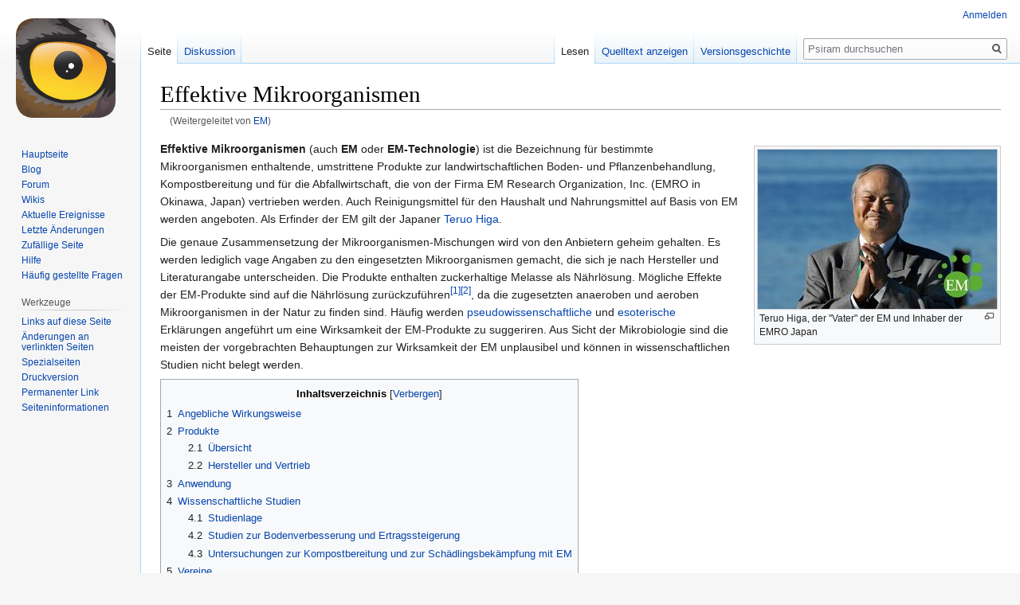

--- FILE ---
content_type: text/html; charset=UTF-8
request_url: https://www.psiram.com/de/index.php?title=EM
body_size: 18045
content:

<!DOCTYPE html>
<html class="client-nojs" lang="de" dir="ltr">
<head>
<meta charset="UTF-8"/>
<title>Effektive Mikroorganismen – Psiram</title>
<script>document.documentElement.className="client-js";RLCONF={"wgBreakFrames":!1,"wgSeparatorTransformTable":[",\t.",".\t,"],"wgDigitTransformTable":["",""],"wgDefaultDateFormat":"dmy","wgMonthNames":["","Januar","Februar","März","April","Mai","Juni","Juli","August","September","Oktober","November","Dezember"],"wgRequestId":"3eb6b04b630ddc006772cd1c","wgCSPNonce":!1,"wgCanonicalNamespace":"","wgCanonicalSpecialPageName":!1,"wgNamespaceNumber":0,"wgPageName":"Effektive_Mikroorganismen","wgTitle":"Effektive Mikroorganismen","wgCurRevisionId":220101,"wgRevisionId":220101,"wgArticleId":906,"wgIsArticle":!0,"wgIsRedirect":!1,"wgAction":"view","wgUserName":null,"wgUserGroups":["*"],"wgCategories":["Seiten, die Referenzierungsfehler enthalten","EM","Landwirtschaft und Tierzucht"],"wgPageContentLanguage":"de","wgPageContentModel":"wikitext","wgRelevantPageName":"Effektive_Mikroorganismen","wgRelevantArticleId":906,"wgIsProbablyEditable":!1,"wgRelevantPageIsProbablyEditable":!1,
"wgRestrictionEdit":[],"wgRestrictionMove":[],"wgRedirectedFrom":"EM","wgVisualEditor":{"pageLanguageCode":"de","pageLanguageDir":"ltr","pageVariantFallbacks":"de"},"wgMFDisplayWikibaseDescriptions":{"search":!1,"nearby":!1,"watchlist":!1,"tagline":!1},"wgInternalRedirectTargetUrl":"/de/index.php/Effektive_Mikroorganismen","wgEditSubmitButtonLabelPublish":!1};RLSTATE={"site.styles":"ready","noscript":"ready","user.styles":"ready","user":"ready","user.options":"loading","ext.cite.styles":"ready","skins.vector.styles.legacy":"ready","mediawiki.toc.styles":"ready","ext.visualEditor.desktopArticleTarget.noscript":"ready"};RLPAGEMODULES=["mediawiki.action.view.redirect","ext.cite.ux-enhancements","site","mediawiki.page.startup","mediawiki.page.ready","mediawiki.toc","skins.vector.legacy.js","ext.visualEditor.desktopArticleTarget.init","ext.visualEditor.targetLoader"];</script>
<script>(RLQ=window.RLQ||[]).push(function(){mw.loader.implement("user.options@1hzgi",function($,jQuery,require,module){/*@nomin*/mw.user.tokens.set({"patrolToken":"+\\","watchToken":"+\\","csrfToken":"+\\"});mw.user.options.set({"variant":"de"});
});});</script>
<link rel="stylesheet" href="/de/load.php?lang=de&amp;modules=ext.cite.styles%7Cext.visualEditor.desktopArticleTarget.noscript%7Cmediawiki.toc.styles%7Cskins.vector.styles.legacy&amp;only=styles&amp;skin=vector"/>
<script async="" src="/de/load.php?lang=de&amp;modules=startup&amp;only=scripts&amp;raw=1&amp;skin=vector"></script>
<meta name="ResourceLoaderDynamicStyles" content=""/>
<link rel="stylesheet" href="/de/load.php?lang=de&amp;modules=site.styles&amp;only=styles&amp;skin=vector"/>
<meta name="generator" content="MediaWiki 1.35.7"/>
<link rel="shortcut icon" href="/favicon.ico"/>
<link rel="search" type="application/opensearchdescription+xml" href="/de/opensearch_desc.php" title="Psiram (de)"/>
<link rel="EditURI" type="application/rsd+xml" href="https://www.psiram.com/de/api.php?action=rsd"/>
<link rel="license" href="/de/index.php/Lizenz"/>
<link rel="alternate" type="application/atom+xml" title="Atom-Feed für „Psiram“" href="/de/index.php?title=Spezial:Letzte_%C3%84nderungen&amp;feed=atom"/>
<link rel="canonical" href="https://www.psiram.com/de/index.php/Effektive_Mikroorganismen"/>
<!--[if lt IE 9]><script src="/de/resources/lib/html5shiv/html5shiv.js"></script><![endif]-->
</head>
<body class="mediawiki ltr sitedir-ltr capitalize-all-nouns mw-hide-empty-elt ns-0 ns-subject page-Effektive_Mikroorganismen rootpage-Effektive_Mikroorganismen skin-vector action-view skin-vector-legacy minerva--history-page-action-enabled">
<div id="mw-page-base" class="noprint"></div>
<div id="mw-head-base" class="noprint"></div>
<div id="content" class="mw-body" role="main">
	<a id="top"></a>
	<div id="siteNotice" class="mw-body-content"></div>
	<div class="mw-indicators mw-body-content">
	</div>
	<h1 id="firstHeading" class="firstHeading" lang="de">Effektive Mikroorganismen</h1>
	<div id="bodyContent" class="mw-body-content">
		<div id="siteSub" class="noprint">Aus Psiram</div>
		<div id="contentSub"><span class="mw-redirectedfrom">(Weitergeleitet von <a href="/de/index.php?title=EM&amp;redirect=no" class="mw-redirect" title="EM">EM</a>)</span></div>
		<div id="contentSub2"></div>
		
		<div id="jump-to-nav"></div>
		<a class="mw-jump-link" href="#mw-head">Zur Navigation springen</a>
		<a class="mw-jump-link" href="#searchInput">Zur Suche springen</a>
		<div id="mw-content-text" lang="de" dir="ltr" class="mw-content-ltr"><div class="mw-parser-output"><div class="thumb tright"><div class="thumbinner" style="width:302px;"><a href="/de/index.php/Datei:Higa_Bild.jpg" class="image"><img alt="" src="/de/images/thumb/7/75/Higa_Bild.jpg/300px-Higa_Bild.jpg" decoding="async" width="300" height="200" class="thumbimage" srcset="/de/images/7/75/Higa_Bild.jpg 1.5x" /></a>  <div class="thumbcaption"><div class="magnify"><a href="/de/index.php/Datei:Higa_Bild.jpg" class="internal" title="vergrößern"></a></div>Teruo Higa, der "Vater" der EM und Inhaber der EMRO Japan</div></div></div>
<p><b>Effektive Mikroorganismen</b> (auch <b>EM</b> oder <b>EM-Technologie</b>) ist die Bezeichnung für bestimmte Mikroorganismen enthaltende, umstrittene Produkte zur landwirtschaftlichen Boden- und Pflanzenbehandlung, Kompostbereitung und für die Abfallwirtschaft, die von der Firma EM Research Organization, Inc. (EMRO in Okinawa, Japan) vertrieben werden. Auch Reinigungsmittel für den Haushalt und Nahrungsmittel auf Basis von EM werden angeboten. Als Erfinder der EM gilt der Japaner <a href="/de/index.php/Teruo_Higa" title="Teruo Higa">Teruo Higa</a>.
</p><p>Die genaue Zusammensetzung der Mikroorganismen-Mischungen wird von den Anbietern geheim gehalten. Es werden lediglich vage Angaben zu den eingesetzten Mikroorganismen gemacht, die sich je nach Hersteller und Literaturangabe unterscheiden. Die Produkte enthalten zuckerhaltige Melasse als Nährlösung. Mögliche Effekte der EM-Produkte sind auf die Nährlösung zurückzuführen<sup id="cite_ref-1" class="reference"><a href="#cite_note-1">&#91;1&#93;</a></sup><sup id="cite_ref-2" class="reference"><a href="#cite_note-2">&#91;2&#93;</a></sup>, da die zugesetzten anaeroben und aeroben Mikroorganismen in der Natur zu finden sind. Häufig werden <a href="/de/index.php/Pseudowissenschaft" title="Pseudowissenschaft">pseudowissenschaftliche</a> und <a href="/de/index.php/Esoterik" title="Esoterik">esoterische</a> Erklärungen angeführt um eine Wirksamkeit der EM-Produkte zu suggeriren. Aus Sicht der Mikrobiologie sind die meisten der vorgebrachten Behauptungen zur Wirksamkeit der EM unplausibel und können in wissenschaftlichen Studien nicht belegt werden.
</p>
<div id="toc" class="toc" role="navigation" aria-labelledby="mw-toc-heading"><input type="checkbox" role="button" id="toctogglecheckbox" class="toctogglecheckbox" style="display:none" /><div class="toctitle" lang="de" dir="ltr"><h2 id="mw-toc-heading">Inhaltsverzeichnis</h2><span class="toctogglespan"><label class="toctogglelabel" for="toctogglecheckbox"></label></span></div>
<ul>
<li class="toclevel-1 tocsection-1"><a href="#Angebliche_Wirkungsweise"><span class="tocnumber">1</span> <span class="toctext">Angebliche Wirkungsweise</span></a></li>
<li class="toclevel-1 tocsection-2"><a href="#Produkte"><span class="tocnumber">2</span> <span class="toctext">Produkte</span></a>
<ul>
<li class="toclevel-2 tocsection-3"><a href="#.C3.9Cbersicht"><span class="tocnumber">2.1</span> <span class="toctext">Übersicht</span></a></li>
<li class="toclevel-2 tocsection-4"><a href="#Hersteller_und_Vertrieb"><span class="tocnumber">2.2</span> <span class="toctext">Hersteller und Vertrieb</span></a></li>
</ul>
</li>
<li class="toclevel-1 tocsection-5"><a href="#Anwendung"><span class="tocnumber">3</span> <span class="toctext">Anwendung</span></a></li>
<li class="toclevel-1 tocsection-6"><a href="#Wissenschaftliche_Studien"><span class="tocnumber">4</span> <span class="toctext">Wissenschaftliche Studien</span></a>
<ul>
<li class="toclevel-2 tocsection-7"><a href="#Studienlage"><span class="tocnumber">4.1</span> <span class="toctext">Studienlage</span></a></li>
<li class="toclevel-2 tocsection-8"><a href="#Studien_zur_Bodenverbesserung_und_Ertragssteigerung"><span class="tocnumber">4.2</span> <span class="toctext">Studien zur Bodenverbesserung und Ertragssteigerung</span></a></li>
<li class="toclevel-2 tocsection-9"><a href="#Untersuchungen_zur_Kompostbereitung_und_zur_Sch.C3.A4dlingsbek.C3.A4mpfung_mit_EM"><span class="tocnumber">4.3</span> <span class="toctext">Untersuchungen zur Kompostbereitung und zur Schädlingsbekämpfung mit EM</span></a></li>
</ul>
</li>
<li class="toclevel-1 tocsection-10"><a href="#Vereine"><span class="tocnumber">5</span> <span class="toctext">Vereine</span></a></li>
<li class="toclevel-1 tocsection-11"><a href="#Zitate"><span class="tocnumber">6</span> <span class="toctext">Zitate</span></a></li>
<li class="toclevel-1 tocsection-12"><a href="#Siehe_auch"><span class="tocnumber">7</span> <span class="toctext">Siehe auch</span></a></li>
<li class="toclevel-1 tocsection-13"><a href="#Weblinks"><span class="tocnumber">8</span> <span class="toctext">Weblinks</span></a></li>
<li class="toclevel-1 tocsection-14"><a href="#Weblinks_.28englisch.29"><span class="tocnumber">9</span> <span class="toctext">Weblinks (englisch)</span></a></li>
<li class="toclevel-1 tocsection-15"><a href="#Quellennachweis"><span class="tocnumber">10</span> <span class="toctext">Quellennachweis</span></a></li>
</ul>
</div>

<h2><span class="mw-headline" id="Angebliche_Wirkungsweise">Angebliche Wirkungsweise</span></h2>
<p>Das Konzept der effektiven Mikroorganismen geht auf den Japaner Teruo Higa zurück.<sup id="cite_ref-higa_3-0" class="reference"><a href="#cite_note-higa-3">&#91;3&#93;</a></sup> Dieser will entdeckt haben, dass es im Boden drei Arten von Mikroorganismen gebe: Positive (aufbauende/regenerative), negative (abbauende/degenerative) und opportunistische Mikroben. 
</p><p>Nach Higas Ansicht können die beiden ersten Gruppen dominant sein. Derjenigen dominanten Gruppe, die in der Überzahl ist, folgten die Opportunisten und unterstützen deren Wirkung. Das heißt, ob auf- oder abbauende Prozesse ablaufen, werde von einer mengenmäßig kleinen Gruppe von Mikroorganismenarten bestimmt. Daher könne man mit relativ kleinen Mengen an zusätzlich zugeführten Mikroorganismen die Prozessrichtung in einem Milieu (Boden, Wasser, Luft, Darm, usw.) festlegen. Da die effektiven Mikroorganismen gemäß Higa als dominant regenerativ angesehen werden, könnten mit ihrer Hilfe natürliche Milieus günstig beeinflusst werden.
</p>
<h2><span class="mw-headline" id="Produkte">Produkte</span></h2>
<h3><span id="Übersicht"></span><span class="mw-headline" id=".C3.9Cbersicht">Übersicht</span></h3>
<div class="thumb tright"><div class="thumbinner" style="width:242px;"><a href="/de/index.php/Datei:EM-1.jpg" class="image"><img alt="" src="/de/images/thumb/5/5c/EM-1.jpg/240px-EM-1.jpg" decoding="async" width="240" height="400" class="thumbimage" srcset="/de/images/5/5c/EM-1.jpg 1.5x" /></a>  <div class="thumbcaption"><div class="magnify"><a href="/de/index.php/Datei:EM-1.jpg" class="internal" title="vergrößern"></a></div>EM-1 "Urlösung"</div></div></div>
<p>Produkte, die unter dem Namen EM verkauft werden, umfassen sowohl die Mikrobenmischung selbst als auch mit EM in Verbindung stehende Fertigprodukte. Die Mikroben-Urlösung wird als EM-1 bezeichnet und soll nicht näher beschriebene Organismen unterschiedlicher Taxa enthalten. So sollen Bakterien der Ordnung Milchsäurebakterien und der nicht näher spezifizierten Gruppe „Photosynthesebakterien“ enthalten seien. Weiterhin sind als aktiver Bestandteil Hefen angegeben, die ebenfalls taxonomisch sehr vielfältig sind. Genauere Angaben werden vom Hersteller nicht mitgeteilt.<sup id="cite_ref-4" class="reference"><a href="#cite_note-4">&#91;4&#93;</a></sup> 
</p><p>In älteren Publikationen, die sich allerdings auch nur auf Herstellerangaben berufen, werden weiterhin <i>Actinomyceten</i> und Schimmelpilze als Bestandteile angegeben. Eine nicht weiter belegte Angabe listet einzelne Arten auf, darunter Rhodopseudomonas palustris.<sup id="cite_ref-szymanski_5-0" class="reference"><a href="#cite_note-szymanski-5">&#91;5&#93;</a></sup> 
</p><p>Weitere Produkte sind so genannte <a href="/de/index.php/EM-Keramik" title="EM-Keramik">EM-Keramiken</a>. Da diese nach der Behandlung mit EM bei hohen Temperaturen gebrannt werden, können aufgrund der Pyrolyse organischen Materials keine Mikroben mehr aktiv sein. Eine Wirkung wird mit "feinenergetischen Resonanzen" begründet, die von der Mikrobenmischung ausgingen und auf die Keramik übertragen werden sollen.<sup id="cite_ref-6" class="reference"><a href="#cite_note-6">&#91;6&#93;</a></sup> 
</p><p>Die Anbieter versprechen vielfältige positive Wirkungen beim Einsatz von EM. Das Anwendungsspektrum ist groß und erstreckt sich nicht nur auf die Bodenverbesserung:
</p><p>Im landwirtschaftlichen Bereich:
</p>
<ul><li>Verbesserung des physikalischen, chemischen und biologischen Bodenzustandes</li>
<li>Beschleunigung der Kompostierung</li>
<li>Förderung von Keimung, Wurzelbildung, Blüte, Fruchtansatz und Reifung</li>
<li>Verbesserung der Qualität und der Haltbarkeit von Silage</li>
<li>Verbesserung der Eigenschaften und der Emissionen von Gülle</li>
<li>Verringerung der Fliegenplage in Viehställen</li></ul>
<p>In Haushalt und Garten:
</p>
<ul><li>Spül-, Wasch- und Putzmittel</li>
<li>Verbesserung der Wasserqualität, Verminderung der Algenbildung in Aquarien und Teichen</li></ul>
<p>Im gesundheitlichen Bereich:
</p>
<ul><li><a href="/de/index.php/Nahrungserg%C3%A4nzungsmittel" title="Nahrungsergänzungsmittel">Nahrungsergänzungsmittel</a>, z.B. Getränke zur Stärkung des Immunsystems</li>
<li>"EM-Lebensmittel", z.B. Nudeln, Schokolade, Honig, Kaffee</li>
<li>Kosmetikprodukte</li></ul>
<h3><span class="mw-headline" id="Hersteller_und_Vertrieb">Hersteller und Vertrieb</span></h3>
<div class="thumb tright"><div class="thumbinner" style="width:242px;"><a href="/de/index.php/Datei:Em_logo.jpg" class="image"><img alt="" src="/de/images/thumb/2/25/Em_logo.jpg/240px-Em_logo.jpg" decoding="async" width="240" height="341" class="thumbimage" srcset="/de/images/2/25/Em_logo.jpg 1.5x" /></a>  <div class="thumbcaption"><div class="magnify"><a href="/de/index.php/Datei:Em_logo.jpg" class="internal" title="vergrößern"></a></div>EM-1 Offizielles Logo der Marke EM der Firma EMRO Japan</div></div></div>
<p>EM-Präparate und Anwendungsseminare für Landwirte, Gärtner, Haus- und Kleingärtner und Teichbesitzer werden von zahlreichen Verkaufsstellen und im Versandhandel angeboten. Der Markt wird von verschiedenen Herstellern und Vertreibern beherrscht, die sich überwiegend auf das von Higa begründete Konzept der EM berufen. Nicht alle Anbieter vertreiben aber die oft als Original bezeichneten Produkte des Herstellers EMRO (EM Research Organisation Inc.), des von Higa selbst geführten japanischen Unternehmens, das in zahlreichen Ländern Niederlassungen besitzt und hier auch Markenrechte auf den Namen "EM Effektive Mikroorganismen" angemeldet hat.<sup id="cite_ref-7" class="reference"><a href="#cite_note-7">&#91;7&#93;</a></sup>
</p><p>Da sich EMRO weltweit die Markenrechte <i>EM</i> und <i>Effektive Mikroorganismen</i> gesichert hat, werden in einzelnen Ländern Vertriebs- und Herstellungslizenzen an ausgesuchte sog. Partner vergeben. Um einen Preiskampf aufgrund von Konkurrenz zu vermeiden, werden nur wenige Herstellerlizenzen vergeben. Im deutschsprachigen Raum sind EMIKO (Deutschland) und EM Schweiz offizielle Partner von EMRO Japan.<sup id="cite_ref-8" class="reference"><a href="#cite_note-8">&#91;8&#93;</a></sup> Diese stellen unter Aufsicht der Muttergesellschaft auch die Stammlösung EM-1 her.
</p><p>Neben diesen Lizenznehmern gibt es im deutschsprachigen Raum mehrere Hersteller, die ebenfalls Produkte herstellen und vertreiben, die gleich lautende oder ähnliche Bezeichnungen verwenden. In Österreich ist dies die Firma <i>Multikraft</i>, die auch Mikroorganismen-Lösungen selbst herstellt. In Deutschland sind die Firmen <i>Mikroveda</i> und <i>EM-Chiemgau</i> zu nennen, die ebenfalls eigene EM-Lösungen und Produkte herstellen und vertreiben. 
</p><p>Einige Anbieter vermeiden möglicherweise aus markenrechtlichen Gründen aber auch den Bezug auf Higa und EM oder sprechen von einer "Weiterentwicklung" der herkömmlichen EM.<sup id="cite_ref-9" class="reference"><a href="#cite_note-9">&#91;9&#93;</a></sup> Die Firma Probiosa aus Deutschland vertreibt neben der Produkten von EMRO auch ein eigenes Produkt, das sich an das Konzept von Higa anlehnt. Das als Terra-Biosa bezeichnete Mittel beinhaltet sog. "regenerativen Mikroorganismen" und vermeidet womöglich so eine markenrechtliche Auseinandersetzung.
</p><p>EMRO gilt als sehr klagefreudig, was den Schutz der Markenrechte ihrer Produkte angeht. Im von Mikroveda betriebenen Forum, dass als einer der größten zu dem Thema im deutschsprachigen Raum galt, berichtet der Geschäftsführer von regelmäßigen Rechtsstreitigkeiten seiner und anderer Firmen mit EMRO Deutschland.<sup id="cite_ref-10" class="reference"><a href="#cite_note-10">&#91;10&#93;</a></sup> Aufgrund einer Abmahnung und eines außergerichtlichen Vergleiches musste sich Mikroveda verpflichten, in der gesamten EU keine Produkte mit der Bezeichnung EM mehr zu vertreiben. In Folge der Klage wurde auch das entsprechende Forum geschlossen, da man weitere Klagen befürchtet.
</p>
<h2><span class="mw-headline" id="Anwendung">Anwendung</span></h2>
<p>Zur Bodenverbesserung, als Spritzmittel oder als Güllezugabe soll die als Stammlösung bezeichnete EM-1 zuerst aktiviert werden. Dazu wird eine kleinere Menge der Stammlösung zu einer Melasselösung gegeben und ca. 7 Tage bei etwa 25 - 45 °C anaerob inkubiert. Die so gewonnene Lösung wird als aktiviertes EM (EM-A) bezeichnet und kann entweder direkt in den Boden verbracht, auf Pflanzen aufgespüht oder mit organischem Dünger vermischt werden. Die durch EM zur Gärung angesetzten organischen Dünger werden auch als Bokashi bezeichnet.<sup id="cite_ref-higa_3-1" class="reference"><a href="#cite_note-higa-3">&#91;3&#93;</a></sup>
</p>
<h2><span class="mw-headline" id="Wissenschaftliche_Studien">Wissenschaftliche Studien</span></h2>
<h3><span class="mw-headline" id="Studienlage">Studienlage</span></h3>
<p>Viele Informationen, die sich über EMs finden lassen, sind unveröffentlichte Berichte oder Artikel, die entweder keinen wissenschaftlichen Gutachterprozess (Peer Review) durchlaufen haben oder nur geringen wissenschaftlichen Standards genügen.<sup id="cite_ref-golec_11-0" class="reference"><a href="#cite_note-golec-11">&#91;11&#93;</a></sup> Viel Forschung zum Thema wurde in asiatischen Ländern an Universitäten durchgeführt, die häufig nicht in unabhängigen Journalen veröffentlichen oder es werden Berichte in Tagungsbänden veröffentlicht, die ebenfalls keiner wissenschaftlichen Begutachtung unterworfen sind. Viele der positiven Studien zu EM sind mangelhaft dokumentiert und es wird nicht klar, worauf die angegebenen positiven Wirkungen beruhen.<sup id="cite_ref-schenck_12-0" class="reference"><a href="#cite_note-schenck-12">&#91;12&#93;</a></sup><sup id="cite_ref-golec_11-1" class="reference"><a href="#cite_note-golec-11">&#91;11&#93;</a></sup> Hinzu kommen Auftragsstudien, die die Hersteller und Vertreiber von EM in Auftrag geben und die ausnahmslos zu positiven Befunden kommen. Hier ist die <a href="/de/index.php/Universit%C3%A4t_f%C3%BCr_Bodenkultur_(Wien)" title="Universität für Bodenkultur (Wien)">Universität für Bodenkultur (Wien)</a> zu nennen, die im Auftrag des österreichischen Herstellers Multikraft ausnahmslos positive Studien zur Wirksamkeit der Produkte erstellt. Diese Informationen werden von den Herstellern und Vertreibern der Produkte meist über deren Webseiten zur Einsicht angeboten.<sup id="cite_ref-13" class="reference"><a href="#cite_note-13">&#91;13&#93;</a></sup>
</p><p>Im Folgenden sind nur Studien berücksichtigt, die in international anerkannten Zeitschriften veröffentlicht sind und einen wissenschaftlichen Gutachterprozess durchlaufen haben.
</p>
<h3><span class="mw-headline" id="Studien_zur_Bodenverbesserung_und_Ertragssteigerung">Studien zur Bodenverbesserung und Ertragssteigerung</span></h3>
<p>In einer breit angelegten Studie, die die Effekte von EM im Feldversuch unter den Bedingungen des ökologischen Landbaus im Langzeitversuch (4 Jahre) bei verschiedenen Kulturen (Kartoffeln, Gerste, Weizen, Alfalfa) untersuchte, konnten die Behauptungen der Hersteller in keinem Punkt bestätigt werden. Die im Agroscope in der Schweiz durchgeführte Studie untersuchte die Auswirkungen sowohl von EM allein als auch in Verbindung mit organischem Dünger (Bokashi). Alle Effekte auf Boden und Ertrag konnten allein auf die Düngerwirkung der aufgebrachten Substrate zurückgeführt werden, da neben den Kontrollgaben (ohne EM) auch mit sterilisierten EM-A getestet wurde. Veränderungen in der mikrobiellen Zusammensetzung des Bodens, wie sie von der Herstellerseite behauptet werden, konnten ebenfalls nicht bestätigt werden.<sup id="cite_ref-mayer_14-0" class="reference"><a href="#cite_note-mayer-14">&#91;14&#93;</a></sup>
</p><p>Zu ähnlichen Resultaten kommt eine frühere experimentelle Studie, die Bodenveränderungen und Ertragssteigerungen anhand von Inkubations- und Topfversuchen ermittelt hat. Auch hier wurde mit sterilisierten EM-A der Effekt der reinen Substratzugabe untersucht. Im Ergebnis wurde festgestellt, dass die Wirkungen, die von EM ausgehen, nur auf die Zugabe von organischem Dünger, der immer mit der Gabe von EM verbunden ist, und nicht auf die Einbringung lebendiger Mikroorganismen beruhte.<sup id="cite_ref-schenck_12-1" class="reference"><a href="#cite_note-schenck-12">&#91;12&#93;</a></sup>
</p><p>In einer weiteren Untersuchung, die Bokashi (Kompost) - hergestellt aus Bananenstauden einmal mit EM, ohne EM (Wasser) und sterilisierten EM – zur Düngung von Bananenpflanzen unter tropischen Bedingungen verwendet, findet sich ebenfalls kein signifikanter Unterschied zwischen den genannten Behandlungen. Ertragszuwächse gegenüber der ungedüngten Kontrolle können allein auf den eingebrachten Kompost zurückgeführt werden.<sup id="cite_ref-formowitz_15-0" class="reference"><a href="#cite_note-formowitz-15">&#91;15&#93;</a></sup>
</p><p>Studien, die keine Vergleiche mit sterilisierten EM durchführen, kommen zu unterschiedlichen Ergebnissen. In diesen Studien kann nicht unterschieden werden, ob eine Beeinflussung von Bodenparametern und Ertragsveränderungen bei Pflanzen aufgrund eingebrachter lebender Mikroorganismen oder aufgrund des eingebrachten organischen Düngers (Substrateffekt) erfolgt.
</p><p>So zeigte sich in einer Studie, die im Topfexperiment die Ertragsleistung von Deutschem Weidelgras (Lolium perenne) unter dem Einfuss von fermentierter Gülle (mit und ohne EM) untersuchte, kein Unterschied zwischen den Behandlungen. Lediglich zur Kontrolle ohne Düngergabe zeigten sich signifikante Unterschiede.<sup id="cite_ref-vliet_16-0" class="reference"><a href="#cite_note-vliet-16">&#91;16&#93;</a></sup>
</p><p>Eine Untersuchung zur Verbesserung von Schwemmlandböden für die landwirtschaftliche Produktion konnte im Feldexperiment keinen Unterschied feststellen, ob der zur Düngung verwendete Hühnermist mit EM behandelt wurde oder nicht. Die Ertragssteigerung war allein auf die Gabe des Hühnermists zurückzuführen.<sup id="cite_ref-priyadi_17-0" class="reference"><a href="#cite_note-priyadi-17">&#91;17&#93;</a></sup>
</p><p>Einen positiven Effekt von EM auf Baumwollpflanzen will eine Studie beobachtet haben, der allerdings nur dann zu verzeichnen ist, wenn gleichzeitig Mineraldünger und Kompost eingesetzt wird. Ein alleiniger Einsatz von EM zeigte keinerlei Effekte.<sup id="cite_ref-khaliq_18-0" class="reference"><a href="#cite_note-khaliq-18">&#91;18&#93;</a></sup>
</p><p>Eine elfjährige Untersuchung in China beschreibt einen positiven Effekt von EM beim Ertrag von Weizen. Da zusammen mit den EM immer auch höhere Mengen an Rohzucker für die Kompostierung des eingebrachten Düngers verwendet wurde und die Ertragssteigerung nur gering ausfiel, kann ein reiner Substrateffekt nicht ausgeschlossen werden.<sup id="cite_ref-hu_19-0" class="reference"><a href="#cite_note-hu-19">&#91;19&#93;</a></sup>
</p><p>Eine Ertragsminderung bei Basilikum im Topfexperiment wird bei Einsatz von EM-A in verschiedenen Applikationsformen (Sprühbehandlung der Blätter, Aufbringung auf Samen und Substrat) beobachtet. Die Autoren der Studie raten von einem Einsatz von EM bei Kräutern in der Topfkultur ab.<sup id="cite_ref-20" class="reference"><a href="#cite_note-20">&#91;20&#93;</a></sup>
</p><p>Im Feldversuch auf Teneriffa angebaute Rote Beete zeigte bei Behandlung mit EM bzw. mit EM und Bokashi gegenüber der Kontrolle ohne jegliche Düngergabe keinen nennenswerten Unterschiede bezüglich Ertrag und Inhaltsstoffen.<sup id="cite_ref-21" class="reference"><a href="#cite_note-21">&#91;21&#93;</a></sup>
</p>
<h3><span id="Untersuchungen_zur_Kompostbereitung_und_zur_Schädlingsbekämpfung_mit_EM"></span><span class="mw-headline" id="Untersuchungen_zur_Kompostbereitung_und_zur_Sch.C3.A4dlingsbek.C3.A4mpfung_mit_EM">Untersuchungen zur Kompostbereitung und zur Schädlingsbekämpfung mit EM</span></h3>
<p>Die Kompostierung haushaltlicher Abfälle mit einem Schnellkomposter zeigte bei einer EM Behandlung der organischen Abfälle keine beschleunigte Kompostierung gegenüber der unbehandelten Kontrolle. Auch die Qualität des Kompostes, ausgedrückt durch das C/N-Verhältnis, zeigte keinen signifikanten Unterschied.<sup id="cite_ref-22" class="reference"><a href="#cite_note-22">&#91;22&#93;</a></sup>
</p>
<div class="thumb tright"><div class="thumbinner" style="width:302px;"><a href="/de/index.php/Datei:EM_Kugeln.jpg" class="image"><img alt="" src="/de/images/thumb/5/51/EM_Kugeln.jpg/300px-EM_Kugeln.jpg" decoding="async" width="300" height="202" class="thumbimage" srcset="/de/images/thumb/5/51/EM_Kugeln.jpg/450px-EM_Kugeln.jpg 1.5x, /de/images/5/51/EM_Kugeln.jpg 2x" /></a>  <div class="thumbcaption"><div class="magnify"><a href="/de/index.php/Datei:EM_Kugeln.jpg" class="internal" title="vergrößern"></a></div>EM-1 Sogenannte Mudballs, die der Gewässerreinigung dienen sollen</div></div></div>
<p>In einer holländischen Studie wurde die Wirkung von Bokashi-Kugeln (mit EM versetzte Schlammkugeln) auf das Wachstum von Blaualgen bzw. auf eine Reduktion der Blaualgenblüte, wie sie vom Hersteller behauptet wurde, untersucht. Dabei wurde aber keine Reduktion der Blaualgen festgestellt, sondern ein verstärktes Wachstum. Dies konnte auf die Düngerwirkung der Kugeln zurückgeführt werden. Nur in sehr hohen Konzentrationen zeigten die Kugeln einen wachstumshemmende Wirkung auf die Blaualgen. Dies erklärte sich durch die starke Trübung, die der Schlamm verursachte.<sup id="cite_ref-23" class="reference"><a href="#cite_note-23">&#91;23&#93;</a></sup>
</p><p>Der Befall von Rhododendron-Pflanzen mit dem pilzartigen Schädling Phytophthora ramorum konnte in einer experimentellen Studie durch EM nicht verhindert werden. Ebenso zeigten sich bei der Behandlung mit EM keine Änderung der Symptome. Im Gegensatz dazu verhinderten andere Präparate, die ebenfalls in der Studie untersucht wurden, sowohl Übertragung als auch Symptome der Krankheit.<sup id="cite_ref-24" class="reference"><a href="#cite_note-24">&#91;24&#93;</a></sup>
</p>
<h2><span class="mw-headline" id="Vereine">Vereine</span></h2>
<p>Im Jahr 2001 wurde in Deutschland der Verein <i>EM e.V. – Gesellschaft zur Förderung regenerativer Mikroorganismen zur Wiedergesundung von Mensch, Natur und Umwelt</i> gegründet. Vorsitzender ist Franz-Peter Mau (geb. 1952), Sitz des Vereins ist Bremen. Der EM e.V. gibt die Zeitschrift <i>EM-Journal</i> heraus. Einem "Positionspapier" zufolge versteht er sich als Teil des "internationalen Netzwerks" EMRO und widmet sich nicht allgemein der Förderung von EM, sondern ausschließlich der Produkte von EMRO. Angeblich seien die Produkte anderer Hersteller nur Imitate ohne Wirksamkeitsnachweis. Generell wird der Wettbewerb verschiedener Hersteller kritisch gesehen, da Wettbewerb generell eine der Ursachen für den schlechten Zustand der Umwelt sei.<sup id="cite_ref-25" class="reference"><a href="#cite_note-25">&#91;25&#93;</a></sup>
</p><p>Bei EMRO handelt es sich um Higas Firma EM Research Organisation Inc. zur Vermarktung von EM. An Aktivitäten des Vereins werden Veranstaltungen wie "EM-Studienreisen" oder ein "Humussymposium" genannt, aber auch die "Unterstützung zweier Gemeinden in Sachsen-Anhalt nach der Flutkatastrophe im Sommer 2002 mit Know-How und mehreren tausend Litern EMa". Auch bei der Flut 2013 in Nordsachsen engagierte sich der Verein in gleicher Weise. <sup id="cite_ref-26" class="reference"><a href="#cite_note-26">&#91;26&#93;</a></sup> 2004 habe man ein Projekt in Thailand unterstützt, bei dem nach dem Tusnami im indischen Ozean die "Seuchengefahr mit EM kontrolliert" worden sei. Die Hilfsprojekte in wirtschaftlich schwächeren Ländern wird auch als Argument für die recht hohen Preise der Produkte von EMRO angeführt. Angeblich sollen so in Ländern mit niedrigerem Einkommen die Produkte subventioniert werden, um die dortigen Umweltbedingungen zu verbessern.
</p><p>Auf der Mitgliederversammlung des Vereins am 02. Juni 2012 gab es aufgrund der Unzufriedenheit einiger Mitglieder, die die Förderung nur der von Higas Firma vermarkteten Produkte kritisch sehen, einen Antrag, die Position des Vereins dahin gehend zu ändern, auch die Produkte anderer Hersteller zu fördern bzw. sich unabhängig von einzelnen Herstellern der Förderung von EM zu widmen. Dies wird u.a. auch damit begründet, dass die Gemeinnützigkeit des Vereins durch die Konzentration auf einen Hersteller gefährdet sei. Da der Antrag nicht angenommen wurde, widmet sich der Verein weiterhin nur der Förderung der EMRO Produkte, die namentlich in Deutschland nur von EMIKO hergestellt und vertrieben werden.<sup id="cite_ref-27" class="reference"><a href="#cite_note-27">&#91;27&#93;</a></sup>
</p><p>Ein Verein mit ähnlicher Zielsetzung ist der <i>Schweizer Verein für Effektive Mikroorganismen</i> mit Sitz in Schaffhausen.
</p><p>Beide Vereine propagieren auch einen "Mondkalender"; ausgehend von der Vorstellung von Einflüssen der Mondphasen auf das Pflanzenwachstum wird hier Ansichten der <a href="/de/index.php/Anthroposophie" title="Anthroposophie">Anthroposophie</a> und der <a href="/de/index.php/Astrologie" title="Astrologie">Astrologie</a> Vorschub geleistet.
</p>
<h2><span class="mw-headline" id="Zitate">Zitate</span></h2>
<dl><dd><i>Wenn man sich das auf den einschlägigen Internetseiten der Hersteller anschaut, dann können die wirklich alles; von Pflanzenwachstum bis hin zu Reinigung. Da wird man schon ein bisschen skeptisch."</i></dd></dl>
<p>Dirk Bockmühl, Mikrobiologe Hochschule Rhein-Waal <i></i>
</p>
<dl><dd><i>    "Es gibt keine wissenschaftlichen Belege, dass das funktioniert, und alle Fachleute mit denen ich gesprochen habe, sind recht skeptisch."</i></dd></dl>
<p>Verena von Keitz, Wissenschaftsjournalistin <i></i>
</p>
<h2><span class="mw-headline" id="Siehe_auch">Siehe auch</span></h2>
<ul><li><a href="/de/index.php/Terra_Preta" title="Terra Preta">Terra Preta</a></li>
<li><a href="/de/index.php/Energie_Waschkugel" class="mw-redirect" title="Energie Waschkugel">Energie Waschkugel</a></li></ul>
<h2><span class="mw-headline" id="Weblinks">Weblinks</span></h2>
<ul><li><a rel="nofollow" class="external text" href="https://www1.wdr.de/mediathek/audio/quarks-science-cops/audio-effektive-mikroorganismen-wundermittel-oder-unsinn-100.html">WDR: Effektive Mikroorganismen: Wundermittel oder Unsinn? Quarks Science Cops, 25.02.2023</a> Zitat: <i>Ob beim Putzen, Gärtnern oder Trinken: "Effektive Mikroorganismen", ein geheimer Cocktail aus Japan, sollen angeblich überall Wunder bewirken. Die Science Cops haben die Brühe aus Bakterien und Hefen inspiziert. Die großen Behauptungen der Hersteller werden dabei so klein wie ihre Mikroben.</i></li>
<li>Deutschlandfunk Nova: <a rel="nofollow" class="external text" href="https://www.deutschlandfunknova.de/beitrag/effektive-mikroorganismen-wirksamkeit-von-em-loesung-wissenschaftlich-nicht-belegt">EM-Lösung gegen Flutschäden: Wirksamkeit bei Schimmel nicht belegt</a>. 11. August 2021</li>
<li>Scilogs - Detritus: <a rel="nofollow" class="external text" href="https://scilogs.spektrum.de/detritus/randnotiz-quatsch-mit-effektiven-mikroorganismen/">Randnotiz: Quatsch mit Keramikperlen zur Wasseraufbereitung</a>. 05. März 2021</li>
<li>Focus: <a rel="nofollow" class="external text" href="http://www.focus.de/wissen/technik/tid-33220/forschung-und-technik-medizin-ein-mikroben-mix-soll-die-welt-retten_aid_1080666.html">Ein Mikroben-Mix soll die Welt retten</a>. 35/2013</li>
<li>FAZ: <a rel="nofollow" class="external text" href="http://www.faz.net/aktuell/wissen/alles-im-gruenen-bereich/alles-im-gruenen-bereich-da-steckt-man-nicht-drin-15431385.html">Da steckt man nicht drin</a>. 11. Februar 2018</li>
<li>FAZ: <a rel="nofollow" class="external text" href="http://www.faz.net/aktuell/wissen/alles-im-gruenen-bereich/alles-im-gruenen-bereich-mit-bokashi-die-welt-retten-15420494.html">Mit Bokashi die Welt retten</a>. 11. Februar 2018</li>
<li>Standard: <a rel="nofollow" class="external text" href="http://derstandard.at/2000016751419/Garten-Gute-Erde-in-einer-besseren-Welt">Garten: Gute Erde in einer besseren Welt</a>. 9. Juni 2015</li>
<li>Biorama: <a rel="nofollow" class="external text" href="http://www.biorama.eu/un-effektive-mikroorganismen/">Un-Effektive Mikroorganismen</a>. 27. April 2011</li>
<li>TAZ: <a rel="nofollow" class="external text" href="http://www.taz.de/Essen-aus-dem-Labor/!15781/">Essen aus dem Labor. Der tägliche Mikroben-Mix</a>. 14. April 2008</li></ul>
<h2><span id="Weblinks_(englisch)"></span><span class="mw-headline" id="Weblinks_.28englisch.29">Weblinks (englisch)</span></h2>
<ul><li><a rel="nofollow" class="external free" href="https://en.wikipedia.org/wiki/Effective_microorganism">https://en.wikipedia.org/wiki/Effective_microorganism</a></li>
<li><a rel="nofollow" class="external free" href="http://www.scielo.org.pe/pdf/rpb/v14n2/a26v14n02">http://www.scielo.org.pe/pdf/rpb/v14n2/a26v14n02</a></li></ul>
<h2><span class="mw-headline" id="Quellennachweis">Quellennachweis</span></h2>
<div class="mw-references-wrap mw-references-columns"><ol class="references">
<li id="cite_note-1"><span class="mw-cite-backlink"><a href="#cite_ref-1">↑</a></span> <span class="reference-text"><a rel="nofollow" class="external free" href="http://orgprints.org/9691/">http://orgprints.org/9691/</a></span>
</li>
<li id="cite_note-2"><span class="mw-cite-backlink"><a href="#cite_ref-2">↑</a></span> <span class="reference-text"><a rel="nofollow" class="external free" href="http://www.scielo.org.pe/pdf/rpb/v14n2/a26v14n02">http://www.scielo.org.pe/pdf/rpb/v14n2/a26v14n02</a></span>
</li>
<li id="cite_note-higa-3"><span class="mw-cite-backlink">↑ <sup><a href="#cite_ref-higa_3-0">3,0</a></sup> <sup><a href="#cite_ref-higa_3-1">3,1</a></sup></span> <span class="reference-text">Higa, Teruo: Eine Revolution zur Rettung der Erde: mit effektiven Mikroorganismen (EM) die Probleme unserer Welt lösen. Xanten: OLV, Organischer Landbau-Verlag, 6. Aufl. 2004</span>
</li>
<li id="cite_note-4"><span class="mw-cite-backlink"><a href="#cite_ref-4">↑</a></span> <span class="reference-text"><a rel="nofollow" class="external autonumber" href="http://anonym.to/http://www.emrojapan.com/about-em/microorganisms-in-em.html">[1]</a> Angaben des Herstellers EMRO Japan zu den enthaltenen Mikroorganismen, Aufruf am 13. Juli 2014</span>
</li>
<li id="cite_note-szymanski-5"><span class="mw-cite-backlink"><a href="#cite_ref-szymanski_5-0">↑</a></span> <span class="reference-text">Nathan Szymanski &amp; Robert A. Patterson: Effective microoganisms and wastewater systems. In: R. A. Patterson &amp; M. J. Jones: Future Directions for On-site Systems. Best Management Practice Proceedings of On-site ’03 Conference. Lanfax Laboratories, Armidale 2003</span>
</li>
<li id="cite_note-6"><span class="mw-cite-backlink"><a href="#cite_ref-6">↑</a></span> <span class="reference-text"><a rel="nofollow" class="external autonumber" href="http://anonym.to/http://www.emiko.de/produkte/resonanzkeramik/">[2]</a> "Resonanzkeramik" der Firma Emiko, Aufruf am 12. Juli 2014</span>
</li>
<li id="cite_note-7"><span class="mw-cite-backlink"><a href="#cite_ref-7">↑</a></span> <span class="reference-text"><a rel="nofollow" class="external autonumber" href="https://register.dpma.de/DPMAregister/marke/registerHABM?AKZ=005903281">[3]</a> Auskunft zu einer Gemeinschaftsmarke vom Deutschen Patent- und Markenamt, abgerufen am 13. Juni 2014</span>
</li>
<li id="cite_note-8"><span class="mw-cite-backlink"><a href="#cite_ref-8">↑</a></span> <span class="reference-text"><a rel="nofollow" class="external autonumber" href="http://anonym.to/http://www.emrojapan.com/examples/global-cases.html">[4]</a> Vertriebspartner von EMRO Japan, abgerufen am 13. Juni 2014</span>
</li>
<li id="cite_note-9"><span class="mw-cite-backlink"><a href="#cite_ref-9">↑</a></span> <span class="reference-text">Ein Beispiel ist das Produkt "Biologisch Aktive Mikroorganismen" BAMO der Firma BioEnergieFabrik.ch AG Manfred Landmann aus Balgach im Kanton St. Gallen in der Schweiz.</span>
</li>
<li id="cite_note-10"><span class="mw-cite-backlink"><a href="#cite_ref-10">↑</a></span> <span class="reference-text"><a rel="nofollow" class="external autonumber" href="https://www.facebook.com/GesundheitsPfadfinder/posts/725569454160757?stream_ref=10">[5]</a> Stellungnahme des Geschäftsführers der Mikroveda GmbH zur Schließung des Forums, veröffentlicht über Facebook, abgerufen am 13. Juni 2014</span>
</li>
<li id="cite_note-golec-11"><span class="mw-cite-backlink">↑ <sup><a href="#cite_ref-golec_11-0">11,0</a></sup> <sup><a href="#cite_ref-golec_11-1">11,1</a></sup></span> <span class="reference-text">Cóndor Golec, Aníbal F., P. González Pérez, C. Lokare: Effective Microorganisms: Myth or reality? Rev. peru. biol., 14(2), 315–319 (2007) <a rel="nofollow" class="external text" href="http://www.scielo.org.pe/pdf/rpb/v14n2/a26v14n02">Volltext</a></span>
</li>
<li id="cite_note-schenck-12"><span class="mw-cite-backlink">↑ <sup><a href="#cite_ref-schenck_12-0">12,0</a></sup> <sup><a href="#cite_ref-schenck_12-1">12,1</a></sup></span> <span class="reference-text">Schenck zu Schweinsberg-Mickan, M. &amp; Müller, T.: Impact of effective microorganisms and other biofertilizers on soil microbial characteristics, organic-matter decomposition, and plant growth. Journal of Plant Nutrition and Soil Science 172, 704–712 (2009) <span class="error mw-ext-cite-error" lang="de" dir="ltr">Referenzfehler: Ungültiges <code>&lt;ref&gt;</code>-Tag. Der Name „schenck“ wurde mehrere Male mit einem unterschiedlichen Inhalt definiert.</span></span>
</li>
<li id="cite_note-13"><span class="mw-cite-backlink"><a href="#cite_ref-13">↑</a></span> <span class="reference-text"><a rel="nofollow" class="external autonumber" href="http://anonym.to/http://www.multikraft.com/de/aktuelles-service/studien.html">[6]</a> Studien zur Wirksamkeit von EMs bei der Firma Multikraft, Aufruf am 12. Juli 2014</span>
</li>
<li id="cite_note-mayer-14"><span class="mw-cite-backlink"><a href="#cite_ref-mayer_14-0">↑</a></span> <span class="reference-text">Mayer, J., Scheid, S., Widmer, F., Fließbach, A. &amp; Oberholzer, H.-R.: How effective are “Effective microorganisms® (EM)”? Results from a field study in temperate climate. Applied Soil Ecology 46, 230–239(2010) <a rel="nofollow" class="external text" href="http://dx.doi.org/10.1016/j.apsoil.2010.08.007">Zusammenfassung</a></span>
</li>
<li id="cite_note-formowitz-15"><span class="mw-cite-backlink"><a href="#cite_ref-formowitz_15-0">↑</a></span> <span class="reference-text">Formowitz, B., Elango, F., Okumoto, S., Müller, T. &amp; Buerkert, A.: The role of “effective microorganisms” in the composting of banana (Musa ssp.) residues. Journal of Plant Nutrition and Soil Science 170, 649–656 (2007) <a rel="nofollow" class="external text" href="http://doi.wiley.com/10.1002/jpln.200700002">Zusammenfassung</a></span>
</li>
<li id="cite_note-vliet-16"><span class="mw-cite-backlink"><a href="#cite_ref-vliet_16-0">↑</a></span> <span class="reference-text">Van Vliet, P. C. J., Bloem, J. &amp; De Goede, R. G. M. Microbial diversity, nitrogen loss and grass production after addition of Effective Micro-organisms® (EM) to slurry manure. Applied Soil Ecology 32, 188–198 (2006) <a rel="nofollow" class="external text" href="http://dx.doi.org/10.1016/j.apsoil.2005.07.001">Zusammenfassung</a></span>
</li>
<li id="cite_note-priyadi-17"><span class="mw-cite-backlink"><a href="#cite_ref-priyadi_17-0">↑</a></span> <span class="reference-text">Priyadi, K., Hadi, A. &amp; Siagian, T.: Effect of soil type, applications of chicken manure and effective microorganisms on corn yield and microbial properties of acidic wetland soils in Indonesia. Soil Science &amp; Plant 51 (5), 689–691 (2005) <a rel="nofollow" class="external text" href="http://dx.doi.org/10.1111/j.1747-0765.2005.tb00092.x">Zusammenfassung</a></span>
</li>
<li id="cite_note-khaliq-18"><span class="mw-cite-backlink"><a href="#cite_ref-khaliq_18-0">↑</a></span> <span class="reference-text">Khaliq, A., Abbasi, M. K. &amp; Hussain, T.: Effects of integrated use of organic and inorganic nutrient sources with effective microorganisms (EM) on seed cotton yield in Pakistan. Bioresource technology 97, 967–72 (2006) <a rel="nofollow" class="external text" href="http://dx.doi.org/10.1016/j.biortech.2005.05.002">Zusammenfassung</a></span>
</li>
<li id="cite_note-hu-19"><span class="mw-cite-backlink"><a href="#cite_ref-hu_19-0">↑</a></span> <span class="reference-text">Hu, C. &amp; Qi, Y. Long-term effective microorganisms application promote growth and increase yields and nutrition of wheat in China. European Journal of Agronomy 46, 63–67 (2013) <a rel="nofollow" class="external text" href="http://dx.doi.org/10.1016/j.eja.2012.12.003">Zusammenfassung</a></span>
</li>
<li id="cite_note-20"><span class="mw-cite-backlink"><a href="#cite_ref-20">↑</a></span> <span class="reference-text">Kleiber, T. &amp; Klama, J.: Impact of effective microorganisms on yields and nutrition of sweet basil (Ocimum basilicum L.) and microbiological properties of the substrate. African Journal of Agricultural Research Vol. 7(43), 5756–5765 (2012) <a rel="nofollow" class="external text" href="http://dx.doi.org/10.5897/AJAR12.145">Zusammenfassung</a></span>
</li>
<li id="cite_note-21"><span class="mw-cite-backlink"><a href="#cite_ref-21">↑</a></span> <span class="reference-text">Daiss, N. et al. The effect of three organic pre-harvest treatments on Swiss chard (Beta vulgaris L. var. cycla L.) quality. European Food Research and Technology 226, 345–353 (2007) <a rel="nofollow" class="external text" href="http://dx.doi.org/10.5897/AJAR12.145">Zusammenfassung</a></span>
</li>
<li id="cite_note-22"><span class="mw-cite-backlink"><a href="#cite_ref-22">↑</a></span> <span class="reference-text">Nair, J. &amp; Okamitsu, K.: Microbial inoculants for small scale composting of putrescible kitchen wastes. Waste management (New York, N.Y.) 30, 977–82 (2010). <a rel="nofollow" class="external text" href="http://dx.doi.org/10.1016/j.wasman.2010.02.016">Zusammenfassung</a></span>
</li>
<li id="cite_note-23"><span class="mw-cite-backlink"><a href="#cite_ref-23">↑</a></span> <span class="reference-text">Lurling, M., Tolman, Y. &amp; Oosterhout, F.: Cyanobacteria blooms cannot be controlled by Effective Microorganisms (EM®) from mud- or Bokashi-balls. Hydrobiologia 646, 133–143 (2010). <a rel="nofollow" class="external text" href="http://dx.doi.org/10.1007/s10750-010-0173-3">Zusammenfassung</a></span>
</li>
<li id="cite_note-24"><span class="mw-cite-backlink"><a href="#cite_ref-24">↑</a></span> <span class="reference-text">Nechwatal, J., Haug, P., Huber, C. V. &amp; Jung, T.: Studien zur Bekämpfung von Phytophthora ramorum an Rhododendron im Rahmen der Entwicklung eines Behandlungskonzeptes für Park- und Gartenanlagen. Gesunde Pflanzen 62, 53–62 (2010). <a rel="nofollow" class="external text" href="http://dx.doi.org/10.1007/s10343-010-0221-y">Zusammenfassung</a></span>
</li>
<li id="cite_note-25"><span class="mw-cite-backlink"><a href="#cite_ref-25">↑</a></span> <span class="reference-text"><a rel="nofollow" class="external autonumber" href="http://anonym.to/http://www.emev.de/files/bilder/Positionspapier_kurz.pdf">[7]</a> Positionspapier des Vereins EM e.V., PDF-Datei, abgerufen am 11. Juli 2014</span>
</li>
<li id="cite_note-26"><span class="mw-cite-backlink"><a href="#cite_ref-26">↑</a></span> <span class="reference-text"><a rel="nofollow" class="external autonumber" href="http://www.adra.de/artikel/millionen-kleine-helfer-unterstuetzen-adra-bei-der-fluthilfe.html">[8]</a> Artikel der Hilfsorganisation ADRA zum Einsatz von EM bei der Flukatastrophe 2013, abgerufen am 20. Juli 2014</span>
</li>
<li id="cite_note-27"><span class="mw-cite-backlink"><a href="#cite_ref-27">↑</a></span> <span class="reference-text"><a rel="nofollow" class="external autonumber" href="http://anonym.to/http://emvisionen.wordpress.com/">[9]</a> Diskussionsseite eines Mitgliedes des EM e.V. zur Ausrichtung des Vereins, Aufruf am 11. Juli 2014</span>
</li>
</ol></div>
<!-- 
NewPP limit report
Cached time: 20260121073531
Cache expiry: 86400
Dynamic content: false
Complications: []
CPU time usage: 0.116 seconds
Real time usage: 0.128 seconds
Preprocessor visited node count: 350/1000000
Post‐expand include size: 0/2097152 bytes
Template argument size: 0/2097152 bytes
Highest expansion depth: 2/40
Expensive parser function count: 0/100
Unstrip recursion depth: 0/20
Unstrip post‐expand size: 13926/5000000 bytes
-->
<!--
Transclusion expansion time report (%,ms,calls,template)
100.00%    0.000      1 -total
-->

<!-- Saved in parser cache with key wiki_ge-esowatch:pcache:idhash:906-0!canonical and timestamp 20260121073530 and revision id 220101
 -->
</div></div><div class="printfooter">Abgerufen von „<a dir="ltr" href="https://www.psiram.com/de/index.php?title=Effektive_Mikroorganismen&amp;oldid=220101">https://www.psiram.com/de/index.php?title=Effektive_Mikroorganismen&amp;oldid=220101</a>“</div>
		<div id="catlinks" class="catlinks" data-mw="interface"><div id="mw-normal-catlinks" class="mw-normal-catlinks"><a href="/de/index.php/Spezial:Kategorien" title="Spezial:Kategorien">Kategorien</a>: <ul><li><a href="/de/index.php?title=Kategorie:Seiten,_die_Referenzierungsfehler_enthalten&amp;action=edit&amp;redlink=1" class="new" title="Kategorie:Seiten, die Referenzierungsfehler enthalten (Seite nicht vorhanden)">Seiten, die Referenzierungsfehler enthalten</a></li><li><a href="/de/index.php/Kategorie:EM" title="Kategorie:EM">EM</a></li><li><a href="/de/index.php/Kategorie:Landwirtschaft_und_Tierzucht" title="Kategorie:Landwirtschaft und Tierzucht">Landwirtschaft und Tierzucht</a></li></ul></div></div>
	</div>
</div>

<div id="mw-navigation">
	<h2>Navigationsmenü</h2>
	<div id="mw-head">
		<!-- Please do not use role attribute as CSS selector, it is deprecated. -->
<nav id="p-personal" class="vector-menu" aria-labelledby="p-personal-label" role="navigation" 
	 >
	<h3 id="p-personal-label">
		<span>Meine Werkzeuge</span>
	</h3>
	<!-- Please do not use the .body class, it is deprecated. -->
	<div class="body vector-menu-content">
		<!-- Please do not use the .menu class, it is deprecated. -->
		<ul class="vector-menu-content-list"><li id="pt-login"><a href="/de/index.php?title=Spezial:Anmelden&amp;returnto=Effektive+Mikroorganismen" title="Sich anzumelden wird gerne gesehen, ist jedoch nicht zwingend erforderlich. [o]" accesskey="o">Anmelden</a></li></ul>
		
	</div>
</nav>


		<div id="left-navigation">
			<!-- Please do not use role attribute as CSS selector, it is deprecated. -->
<nav id="p-namespaces" class="vector-menu vector-menu-tabs vectorTabs" aria-labelledby="p-namespaces-label" role="navigation" 
	 >
	<h3 id="p-namespaces-label">
		<span>Namensräume</span>
	</h3>
	<!-- Please do not use the .body class, it is deprecated. -->
	<div class="body vector-menu-content">
		<!-- Please do not use the .menu class, it is deprecated. -->
		<ul class="vector-menu-content-list"><li id="ca-nstab-main" class="selected"><a href="/de/index.php/Effektive_Mikroorganismen" title="Seiteninhalt anzeigen [c]" accesskey="c">Seite</a></li><li id="ca-talk"><a href="/de/index.php/Diskussion:Effektive_Mikroorganismen" rel="discussion" title="Diskussion zum Seiteninhalt [t]" accesskey="t">Diskussion</a></li></ul>
		
	</div>
</nav>


			<!-- Please do not use role attribute as CSS selector, it is deprecated. -->
<nav id="p-variants" class="vector-menu-empty emptyPortlet vector-menu vector-menu-dropdown vectorMenu" aria-labelledby="p-variants-label" role="navigation" 
	 >
	<input type="checkbox" class="vector-menu-checkbox vectorMenuCheckbox" aria-labelledby="p-variants-label" />
	<h3 id="p-variants-label">
		<span>Varianten</span>
	</h3>
	<!-- Please do not use the .body class, it is deprecated. -->
	<div class="body vector-menu-content">
		<!-- Please do not use the .menu class, it is deprecated. -->
		<ul class="menu vector-menu-content-list"></ul>
		
	</div>
</nav>


		</div>
		<div id="right-navigation">
			<!-- Please do not use role attribute as CSS selector, it is deprecated. -->
<nav id="p-views" class="vector-menu vector-menu-tabs vectorTabs" aria-labelledby="p-views-label" role="navigation" 
	 >
	<h3 id="p-views-label">
		<span>Ansichten</span>
	</h3>
	<!-- Please do not use the .body class, it is deprecated. -->
	<div class="body vector-menu-content">
		<!-- Please do not use the .menu class, it is deprecated. -->
		<ul class="vector-menu-content-list"><li id="ca-view" class="collapsible selected"><a href="/de/index.php/Effektive_Mikroorganismen">Lesen</a></li><li id="ca-viewsource" class="collapsible"><a href="/de/index.php?title=Effektive_Mikroorganismen&amp;action=edit" title="Diese Seite ist geschützt. Ihr Quelltext kann dennoch angesehen und kopiert werden. [e]" accesskey="e">Quelltext anzeigen</a></li><li id="ca-history" class="collapsible"><a href="/de/index.php?title=Effektive_Mikroorganismen&amp;action=history" title="Frühere Versionen dieser Seite [h]" accesskey="h">Versionsgeschichte</a></li></ul>
		
	</div>
</nav>


			<!-- Please do not use role attribute as CSS selector, it is deprecated. -->
<nav id="p-cactions" class="vector-menu-empty emptyPortlet vector-menu vector-menu-dropdown vectorMenu" aria-labelledby="p-cactions-label" role="navigation" 
	 >
	<input type="checkbox" class="vector-menu-checkbox vectorMenuCheckbox" aria-labelledby="p-cactions-label" />
	<h3 id="p-cactions-label">
		<span>Mehr</span>
	</h3>
	<!-- Please do not use the .body class, it is deprecated. -->
	<div class="body vector-menu-content">
		<!-- Please do not use the .menu class, it is deprecated. -->
		<ul class="menu vector-menu-content-list"></ul>
		
	</div>
</nav>


			<div id="p-search" role="search">
	<h3 >
		<label for="searchInput">Suche</label>
	</h3>
	<form action="/de/index.php" id="searchform">
		<div id="simpleSearch">
			<input type="search" name="search" placeholder="Psiram durchsuchen" title="Psiram durchsuchen [f]" accesskey="f" id="searchInput"/>
			<input type="hidden" name="title" value="Spezial:Suche">
			<input type="submit" name="fulltext" value="Suchen" title="Suche nach Seiten, die diesen Text enthalten" id="mw-searchButton" class="searchButton mw-fallbackSearchButton"/>
			<input type="submit" name="go" value="Seite" title="Gehe direkt zu der Seite mit genau diesem Namen, falls sie vorhanden ist." id="searchButton" class="searchButton"/>
		</div>
	</form>
</div>

		</div>
	</div>
	
<div id="mw-panel">
	<div id="p-logo" role="banner">
		<a  title="Hauptseite" class="mw-wiki-logo" href="/de/index.php/Hauptseite"></a>
	</div>
	<!-- Please do not use role attribute as CSS selector, it is deprecated. -->
<nav id="p-navigation" class="vector-menu vector-menu-portal portal portal-first" aria-labelledby="p-navigation-label" role="navigation" 
	 >
	<h3 id="p-navigation-label">
		<span>Navigation</span>
	</h3>
	<!-- Please do not use the .body class, it is deprecated. -->
	<div class="body vector-menu-content">
		<!-- Please do not use the .menu class, it is deprecated. -->
		<ul class="vector-menu-content-list"><li id="n-mainpage"><a href="/de/index.php/Hauptseite" title="Hauptseite anzeigen [z]" accesskey="z">Hauptseite</a></li><li id="n-Blog"><a href="//blog.psiram.com" rel="nofollow">Blog</a></li><li id="n-Forum"><a href="//forum.psiram.com" rel="nofollow">Forum</a></li><li id="n-Wikis"><a href="//www.psiram.com" rel="nofollow">Wikis</a></li><li id="n-currentevents"><a href="/de/index.php/Psiram:Aktuelle_Ereignisse" title="Hintergrundinformationen zu aktuellen Ereignissen">Aktuelle Ereignisse</a></li><li id="n-recentchanges"><a href="/de/index.php/Spezial:Letzte_%C3%84nderungen" title="Liste der letzten Änderungen in diesem Wiki [r]" accesskey="r">Letzte Änderungen</a></li><li id="n-randompage"><a href="/de/index.php/Spezial:Zuf%C3%A4llige_Seite" title="Zufällige Seite aufrufen [x]" accesskey="x">Zufällige Seite</a></li><li id="n-help"><a href="https://www.mediawiki.org/wiki/Special:MyLanguage/Help:Contents" title="Hilfeseite anzeigen">Hilfe</a></li><li id="n-FAQ"><a href="/de/index.php/H%C3%A4ufig_gestellte_Fragen">Häufig gestellte Fragen</a></li></ul>
		
	</div>
</nav>


	<!-- Please do not use role attribute as CSS selector, it is deprecated. -->
<nav id="p-tb" class="vector-menu vector-menu-portal portal" aria-labelledby="p-tb-label" role="navigation" 
	 >
	<h3 id="p-tb-label">
		<span>Werkzeuge</span>
	</h3>
	<!-- Please do not use the .body class, it is deprecated. -->
	<div class="body vector-menu-content">
		<!-- Please do not use the .menu class, it is deprecated. -->
		<ul class="vector-menu-content-list"><li id="t-whatlinkshere"><a href="/de/index.php/Spezial:Linkliste/Effektive_Mikroorganismen" title="Liste aller Seiten, die hierher verlinken [j]" accesskey="j">Links auf diese Seite</a></li><li id="t-recentchangeslinked"><a href="/de/index.php/Spezial:%C3%84nderungen_an_verlinkten_Seiten/Effektive_Mikroorganismen" rel="nofollow" title="Letzte Änderungen an Seiten, die von hier verlinkt sind [k]" accesskey="k">Änderungen an verlinkten Seiten</a></li><li id="t-specialpages"><a href="/de/index.php/Spezial:Spezialseiten" title="Liste aller Spezialseiten [q]" accesskey="q">Spezialseiten</a></li><li id="t-print"><a href="javascript:print();" rel="alternate" title="Druckansicht dieser Seite [p]" accesskey="p">Druckversion</a></li><li id="t-permalink"><a href="/de/index.php?title=Effektive_Mikroorganismen&amp;oldid=220101" title="Dauerhafter Link zu dieser Seitenversion">Permanenter Link</a></li><li id="t-info"><a href="/de/index.php?title=Effektive_Mikroorganismen&amp;action=info" title="Weitere Informationen über diese Seite">Seiten­informationen</a></li></ul>
		
	</div>
</nav>


	
</div>

</div>

<footer id="footer" class="mw-footer" role="contentinfo" >
	<ul id="footer-info" >
		<li id="footer-info-lastmod"> Diese Seite wurde zuletzt am 3. August 2023 um 13:19 Uhr bearbeitet.</li>
		<li id="footer-info-copyright">Der Inhalt ist verfügbar unter der <a href="/de/index.php/Lizenz" title="Lizenz">Creative Commons</a> Lizenz.</li>
		<li id="footer-info-0">Diese Seite wurde bisher 90.776 mal abgerufen.</li>
	</ul>
	<ul id="footer-places" >
		<li id="footer-places-privacy"><a href="/de/index.php/Psiram:Datenschutz" title="Psiram:Datenschutz">Datenschutz</a></li>
		<li id="footer-places-about"><a href="/de/index.php/Psiram:%C3%9Cber_Psiram" title="Psiram:Über Psiram">Über Psiram</a></li>
		<li id="footer-places-disclaimer"><a href="/de/index.php/Psiram:Impressum" title="Psiram:Impressum">Haftungsausschluss</a></li>
		<li id="footer-places-mobileview"><a href="https://www.psiram.com/de/index.php?title=Effektive_Mikroorganismen&amp;mobileaction=toggle_view_mobile" class="noprint stopMobileRedirectToggle">Mobile Ansicht</a></li>
	</ul>
	<ul id="footer-icons" class="noprint">
		<li id="footer-copyrightico"><img src="" alt="Creative Commons" width="88" height="31" loading="lazy"/></li>
		<li id="footer-poweredbyico"><a href="https://www.mediawiki.org/"><img src="/de/resources/assets/poweredby_mediawiki_88x31.png" alt="Powered by MediaWiki" srcset="/de/resources/assets/poweredby_mediawiki_132x47.png 1.5x, /de/resources/assets/poweredby_mediawiki_176x62.png 2x" width="88" height="31" loading="lazy"/></a></li>
	</ul>
	<div style="clear: both;"></div>
</footer>



<script>(RLQ=window.RLQ||[]).push(function(){mw.config.set({"wgPageParseReport":{"limitreport":{"cputime":"0.116","walltime":"0.128","ppvisitednodes":{"value":350,"limit":1000000},"postexpandincludesize":{"value":0,"limit":2097152},"templateargumentsize":{"value":0,"limit":2097152},"expansiondepth":{"value":2,"limit":40},"expensivefunctioncount":{"value":0,"limit":100},"unstrip-depth":{"value":0,"limit":20},"unstrip-size":{"value":13926,"limit":5000000},"timingprofile":["100.00%    0.000      1 -total"]},"cachereport":{"timestamp":"20260121073531","ttl":86400,"transientcontent":false}}});mw.config.set({"wgBackendResponseTime":280});});</script></body></html>
